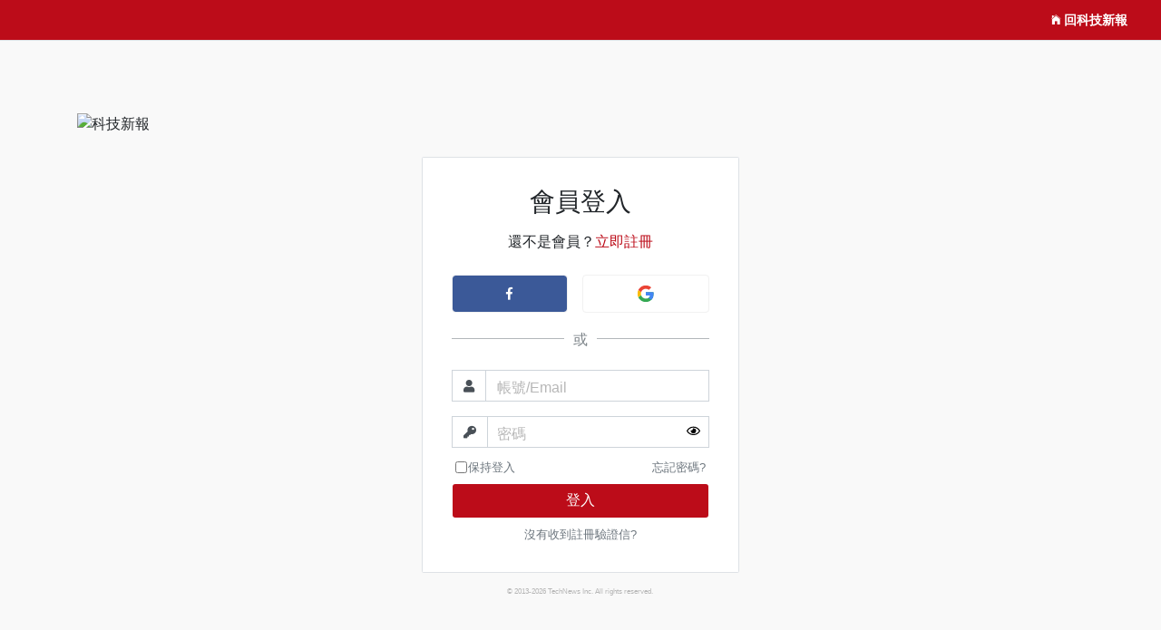

--- FILE ---
content_type: text/html; charset=UTF-8
request_url: https://member.letou.cc/login?redirect=https://cdnfinance.letou.cc/2022/05/26/%E4%B8%80%E8%88%AC%E6%9C%83%E5%93%A1%E6%96%87%E7%AB%A0/
body_size: 3229
content:
<!DOCTYPE html>
<html lang="tw">

<head>
	<!-- Google Tag Manager TN-666 -->
	<script>(function(w,d,s,l,i){w[l]=w[l]||[];w[l].push({'gtm.start':
	new Date().getTime(),event:'gtm.js'});var f=d.getElementsByTagName(s)[0],
	j=d.createElement(s),dl=l!='dataLayer'?'&l='+l:'';j.async=true;j.src=
	'https://www.googletagmanager.com/gtm.js?id='+i+dl;f.parentNode.insertBefore(j,f);
	})(window,document,'script','dataLayer','GTM-5NV5XT58');</script>
	<!-- End Google Tag Manager -->
    <meta charset="utf-8">
    <meta http-equiv="X-UA-Compatible" content="IE=edge">
    <meta name="viewport" content="width=device-width, initial-scale=1, shrink-to-fit=no">
    <!-- CSRF Token -->
    <meta name="csrf-token" content="1YPP3SKi8KaQdfopewB9QuGf0MwGk0hkLjWlVi6L">

            <title>TechNews 科技新報</title>
    
        <link rel="canonical" href="https://member.letou.cc/login" />

    <!-- vendor css -->
    <link href="/css/font-awesome.min.css" rel="stylesheet">
    <link href="/css/ionicons.css" rel="stylesheet">
    <link href="/css/perfect-scrollbar.min.css" rel="stylesheet">
    <!-- bootstrap CSS -->
    <link rel="stylesheet" href="/css/bootstrap.min.css">
    <!-- base CSS -->
    <link rel="stylesheet" href="/css/base.css">
    <!-- Slim CSS -->
    <link rel="stylesheet" href="/css/slim.css">

    <script src="/js/jquery.js"></script>
    <script src="/js/bootstrap.min.js"></script>
    <script src="/js/layout.js?ver=202601200258"></script>

    <!-- TN CSS -->
    <link rel="stylesheet" href="/css/style_v20221215.css?ver=202601200258">

    <!-- Facebook -->
    <script>
        window.fbAsyncInit = function() {
            FB.init({
                appId      : '1474756812722337'  ,
                cookie     : true,
                xfbml      : true,
                version    : 'v3.3'
            });
            FB.AppEvents.logPageView();
        };

        (function(d, s, id){
            var js, fjs = d.getElementsByTagName(s)[0];
            if (d.getElementById(id)) {return;}
            js = d.createElement(s); js.id = id;
            js.src = "https://connect.facebook.net/en_US/sdk.js";
            fjs.parentNode.insertBefore(js, fjs);
        }(document, 'script', 'facebook-jssdk'));
    </script>

    
</head>

<body>
	<!-- Google Tag Manager (noscript) TN-666 -->
	<noscript><iframe src="https://www.googletagmanager.com/ns.html?id=GTM-5NV5XT58"
	height="0" width="0" style="display:none;visibility:hidden"></iframe></noscript>
	<!-- End Google Tag Manager (noscript) -->
    <div id="app">
        <div class="slim-header with-sidebar">
    <div class="container-fluid">
        <div class="slim-header-left"></div><!-- slim-header-left -->

        <div class="slim-header-right">
            <ul class="nav justify-content-end">
    <li class="nav-item">
        <a class="nav-link" href="https://letou.cc/" target="_blank"><i class="icon ion-ios-home"></i> 回科技新報</a>
    </li>




        </ul><!-- nav -->        </div><!-- header-right -->
    </div><!-- container-fluid -->
</div><!-- slim-header -->

<!--切換身份modal-->
<div class="tnAlert modal fade tn-modal" id="tnUserSwitchModel" tabindex="-1" role="dialog" aria-labelledby="exampleModalLabel" aria-modal="true" data-backdrop="static">
    <div class="modal-dialog" role="document">
        <div class="modal-content">
            <div class="modal-body">
                            <!-- 當前登入個人帳戶的會員  情況二：沒有購買企業帳戶 -->
                    <div class="modal-title">
                        <h4>確定切換到企業帳戶嗎?</h4>
                    </div>
                    <div class="modal-detail">
                        <p>您的企業帳戶尚未啟用，若您對企業方案相關內容有興趣，歡迎來信或來電洽詢。</p>
                        <br>
                        <ul class="note">
                            <li><a href="mailto:event@technews.tw"> event@technews.tw</a></li>
                            <li>02-89786696 #610、613</li>
                        </ul>
                    </div>
                    <div class="modal-btn">
                        <a class="primary" href="/premium" target="_blank">查看訂閱方案</a>
                    </div>

                        </div>
            <button type="button" class="modalInner close" data-dismiss="modal" aria-label="Close">
                <span aria-hidden="true">×</span>
            </button>
        </div>
    </div>
</div>
        
	<!-- Button trigger modal -->
<!--<button type="button" class="btn btn-primary" data-toggle="modal" data-target="#exampleModal">
    alert 視窗樣式
</button>-->


	<section class="container">
		<div class="row justify-content-center">
			<div class="col-12 m-4 logoImgOutder">
				<img src="https://letou.cc/wp-content/themes/twentytwelve/images/logo.gif" alt="科技新報" title="科技新報" class="mx-auto d-block">
			</div>
			<div class="col-11 col-sm-10 col-md-7 col-lg-4">
				<div class="tnForm">
                    <form class="form-horizontal" method="POST" action="https://member.letou.cc/login">

                        <input type="hidden" name="_token" value="1YPP3SKi8KaQdfopewB9QuGf0MwGk0hkLjWlVi6L">
                        
                        <h2 class="text-center">會員登入</h2>
                        <div class="hint-text">還不是會員？<a href="/register" class="">立即註冊</a></div>
                        <div class="text-center social-btn d-flex">
							<a href="https://member.letou.cc/login/facebook" class="btn facebook flex-fill"><i class="fab fa-facebook-f"></i></a>

							

							<a href="https://member.letou.cc/login/google" class="btn google flex-fill"><img src="/images/icon-google.svg" class="" alt=""></a>
						</div>
						<div class="or-seperator text-center"><i>或</i></div>
						<div>

							<div class="input-group mb-3">
								<div class="input-group-prepend">
									<span class="input-group-text inputIcon" id=""><i class="fas fa-user"></i></span>
								</div>
								<input type="text" class="form-control form-control" id="username" placeholder="" aria-label="帳號" aria-describedby="" name="username" value="" required>
								<label class="form-control-placeholder" for="username">帳號/Email</label>
                                

							</div>


						<div class="input-group mb-3 ">
								<div class="input-group-prepend inputGroup_inner">
									<span class="input-group-text inputIcon" id=""><i class="fas fa-key"></i></span>
								</div>
							<input type="password" id="password" class="form-control" name="password" required>

                            

							<label class="form-control-placeholder" for="password">密碼</label>
                            <span class="password-eye"><img src="../../images/icon_password_eye.svg" alt=""></span>
						</div>

							<div class="d-flex justify-content-between mt-n2 pl-1 pr-1">
								<label>
									<span class="small form-text text-muted">
										<input type="checkbox" name="remember"  class="position-relative remember" />保持登入
									</span>
								</label>
								<a href="https://member.letou.cc/password/reset" class="pull-right graylink"><small class="form-text text-muted">忘記密碼?</small></a>
							</div>
							<div class="form-group">
								<button type="submit" class="btn btn-block submit">登入</button>
							</div>
							<div class=" mt-n2 text-center">
								<a href="https://member.letou.cc/user/reVerifyEmail" class="pull-right graylink"><small class="form-text text-muted">沒有收到註冊驗證信?</small></a>
							</div>
						</div>
					</form>
				</div>
				<div class="text-inverted text-center">© 2013-2026 TechNews Inc. All rights reserved.  </div>
			</div>
		</div>
	</section>

    <script>
        // [TN-194]網站前台 輸入密碼顯示需求-Yaru-20221004
        let passwordEyeBtn = document.querySelectorAll(".password-eye");
        for(i = 0 ; i < passwordEyeBtn.length ; i++){
        passwordEyeBtn[i].addEventListener('click',function(){
            let input = this.previousElementSibling.previousElementSibling;
            if(input.type == "password"){
            this.className = 'password-eye eye-close';
            input.type = "text";
            }else if(input.type == "text"){
            this.className = 'password-eye';
            input.type = "password";
            }
        })
        }
    </script>
	<script>
    jQuery(document).ready(function() {
        // 強制TN前台重新取狀態
                $.removeCookie('logss', { domain: 'letou.cc' });
                $.removeCookie('per', { domain: 'letou.cc' });
                $.removeCookie('tn_guest', { domain: 'letou.cc' });
            });
</script>






                            


                        

                        
    </div>

    <!-- Scripts -->
    <script src="/js/popper.js"></script>
    <script src="/js/bootstrap.min.js"></script>
    <script src="/js/jquery.cookie.js"></script>
    <script src="/js/perfect-scrollbar.jquery.min.js"></script>
    <script src="/js/slim.js"></script>

</body>

</html>

--- FILE ---
content_type: text/css
request_url: https://member.letou.cc/css/style_v20221215.css?ver=202601200258
body_size: 14564
content:
/* ---------------------------------------------------
 * header style */
/* --------------------------------------------------- */
.color-red{
	color: #BC0C19;
}
.graylink{
	color: #6c757d;
}
.graylink:hover{
	color: #6c757d;
	text-decoration: underline;
}
.tnHeader {
  margin-bottom: 1rem; }
  .tnHeader a {
    color: #7d8489; }

.nav-link {
  padding: 0.5rem 0.4rem; }

.nav-item {
  font-size: 0.9rem; }
  .nav-item:last-child {
    padding-right: 1rem; }

.slim-header.with-sidebar {
  height: 45px;
  background-color: #BC0C19; }
  .slim-header.with-sidebar .slim-sidebar-menu {
    border: 0px; }
    .slim-header.with-sidebar .slim-sidebar-menu span {
      background-color: #fff; }
      .slim-header.with-sidebar .slim-sidebar-menu span:after, .slim-header.with-sidebar .slim-sidebar-menu span:before {
        background-color: #fff; }
  .slim-header.with-sidebar .nav-link {
    color: #fff; }
    .slim-header.with-sidebar .nav-link:hover {
      text-decoration: underline; }
    @media (max-width: 576px) {
      .slim-header.with-sidebar .nav-link i {
        display: none; } }

.slim-header.with-sidebar .slim-sidebar-menu:hover, .slim-header.with-sidebar .slim-sidebar-menu:focus {
  background-color: transparent;
  border-color: #BC0C19;
  border-width: 0px;
  border-style: solid; }

.slim-header.with-sidebar .slim-sidebar-menu:hover span, .slim-header.with-sidebar .slim-sidebar-menu:hover span::before, .slim-header.with-sidebar .slim-sidebar-menu:hover span::after, .slim-header.with-sidebar .slim-sidebar-menu:focus span, .slim-header.with-sidebar .slim-sidebar-menu:focus span::before, .slim-header.with-sidebar .slim-sidebar-menu:focus span::after {
  background-color: #fff; }

@media (max-width: 1199px) {
  .show-sidebar .slim-header.with-sidebar .slim-sidebar-menu span {
    background-color: transparent; } }

/* ---------------------------------------------------
 * login/singIn/forgotPassword form STYLE */
/* ----------------------------------------------------- */
.logoImgOutder{
	margin-top: 80px !important;
}
.tnForm form {
  margin-bottom: 15px;
  background: #fff;
  padding: 2rem;
  border: 1px solid #dee2e6;
  border-radius: 0.1rem; }

.tnForm h2 {
  margin: 0 0 1rem; }

.tnForm .hint-text {
  color: #212529;
  padding-bottom: 1rem;
  text-align: center; }

.or-seperator {
  margin: 20px 0 10px;
  border-top: 1px solid #b2b7ba; }

.or-seperator.averageH {
  margin: 30px 0 10px;
 }

.or-seperator i {
  padding: 0 10px;
  background: #fff;
  position: relative;
  top: -11px;
  z-index: 1;
  font-style: normal;
  color: #7d8489; }

.defultHr {
  margin: 10px 0 30px; }

/* ---------------------------------------------------
 * form placeholder effect */
/* --------------------------------------------------- */
label.form-control-placeholder {
  position: absolute;
  left: 50px;
  z-index: 5;
  top: 8px;
  transition: all 0.2s;
  color: #b7b7b7; }

.form-control:focus + .form-control-placeholder,
.form-control:valid + .form-control-placeholder {
  font-size: 80%;
  transform: translate3d(0, -90%, 0);
  opacity: 1;
  background-color: #fff;
  padding: 0px 5px;
  color: #7d8489; }

/* ---------------------------------------------------
 * form social & submit button style */
/* --------------------------------------------------- */
.btn {
  margin: 8px;
  border-radius: 4px;
  min-height: 38px;
  cursor: pointer; }
  .btn i {
    color: #fff; }
  .btn.facebook {
    box-shadow: inset 0 0 0 100px #3b5998;
    margin-left: 0px;
    border: 1px solid #f1f1f1; }
    .btn.facebook:hover {
      box-shadow: inset 0 0 0 100px #365787; }
  .btn.google {
    box-shadow: inset 0 0 0 100px #fff;
    margin-right: 0px;
    border: 1px solid #f1f1f1; }
    .btn.google:hover {
      box-shadow: inset 0 0 0 100px #fefefe; }
    .btn.google img {
      width: 20px; }
	a.btn.submit{
		color: #fff
	}
	a.btn.submit:hover{
		color: #fff
	}
  .btn.submit {
    box-shadow: inset 0 0 0 100px #BC0C19;
    color: #fff;
    margin: auto;
    font-size: 1rem;
    padding: 0.4rem 0.75rem; }
    .btn.submit:hover {
      box-shadow: inset 0 0 0 100px #ae0b17; }

/* ---------------------------------------------------
 * form inner style */
/* --------------------------------------------------- */
.inputIcon {
  background-color: #fff; }

.remember {
  top: 1.5px;
  margin-right: 1px; }

.form-control:focus {
  border-color: #279eff !important;
  box-shadow: inset 0 0px 0px rgba(0, 0, 0, 0.075) !important; }

.iconColor {
  color: #279eff; }

.formNote {
  width: 100%;
  text-align: right;
  color: #7d8489;
  font-size: 0.7rem; }

.text-red {
  color: #ed1b1b; }

/* ---------------------------------------------------
 * form footer style */
/* --------------------------------------------------- */
.text-inverted {
  font-size: 0.5rem;
  color: #b7b7b7; }

.policyText {
  margin-bottom: 5px; }

/* ---------------------------------------------------
 * sidebar STYLE */
/* --------------------------------------------------- */
.logged-user:hover img, .logged-user:focus img {
  box-shadow: none; }

.sidebar-nav-sub .nav-sub-link {
  font-size: 0.9rem;
  margin-left: 3px;
  color: #7d8489; }

.userBaseInfo .userName {
  color: #2b2b2b;
  font-weight: 700;
  font-size: 1.2rem; }
.userBaseInfo .userLogged {
  margin-left: auto;
  margin-top: 10px; }
  .userBaseInfo .userLogged img {
    border-color: #BC0C19;
    border-width: 1px;
    border-style: solid; }

.sidebar-nav-link i, .sidebar-nav-sub .nav-sub-link:hover, .sidebar-nav-sub .nav-sub-link:focus {
  color: #BC0C19; }

.sidebar-nav-link.active {
  background-color: #BC0C19;
  background-image: none; }

/* ---------------------------------------------------
 * CONTENT STYLE */
/* --------------------------------------------------- */
#content {
  min-height: 90vh; }

.slim-pageheader {
  padding-bottom: 0px; }
  @media (max-width: 1920px) {
    .slim-pageheader {
      justify-content: start;flex-direction: row; } }
  @media (max-width: 576px) {
    .slim-pageheader {
      display: none; } }

.headerLogo {
  padding-bottom: 20px; }
  @media (max-width: 576px) {
    .headerLogo img {
      width: 80%; } }

.memberHeader {
  padding: 20px; }
  .memberHeader .nav-item {
    padding: 0 0.5rem;
    font-weight: 800; }
  .memberHeader .container-fulid .row {
    margin: 0px; }

.memberCard {
  margin-bottom: 1rem; }

.cardOutder {
  margin-bottom: 15px;
  background-color: #fff;
  padding: 1.5rem;
  border: 1px solid #dee2e6;
  border-radius: 0.1rem; }

.adSection {
  position: relative;
  width: auto;
  padding-right: 15px;
  padding-left: 15px; }
  @media (max-width: 991px) {
    .adSection {
      width: 100%; } }
  @media (max-width: 576px) {
    .adSection {
      padding: 0; } }
  .adSection .cardOutder {
    padding: 5px; }
    @media (min-width: 1200px) {
      .adSection .cardOutder {
        padding: 1.5rem; } }
    @media (max-width: 576px) {
      .adSection .cardOutder {
        padding: 0;
        background-color: transparent;
        border: 0px; } }
  @media (max-width: 1199px) {
    .adSection img {
      margin: 10px; } }
  @media (max-width: 991px) {
    .adSection img {
      margin: 10px auto; } }

.memberCard {
  color: #212529; }

.title {
  position: relative;
  margin-left: 12px;
  margin-bottom: 5px;
  font-size: 1.3rem; }
  .title::before {
    content: "";
    width: 5px;
    height: 100%;
    background-color: #BC0C19;
    position: absolute;
    top: 50%;
    transform: translateY(-50%);
    margin-left: -12px; }

/* -----------------------
 * content>userList */
/* ----------------------- */
@media (min-width: 1200px) {
  .avatar {
    width: 80%; } }
@media (max-width: 1199px) {
  .avatar {
    width: 60%; } }
@media (max-width: 991px) {
  .avatar {
    width: 50%; } }

@media (max-width: 1199px) {
  .userList {
    text-align: center;
    margin-top: 30px; } }
.userList h5 .note {
  color: #BC0C19;
  border: 1px solid #BC0C19;
  border-radius: 5px;
  padding: 0.02rem 0.2rem;
  font-size: 0.8rem;
  margin-left: 5px;
  line-height: 1.5;
  display: inline-block; }
.userList h5 .resendactive {
  cursor: pointer;
  transition: all 0.2s; }
  .userList h5 .resendactive:hover {
    background-color: #BC0C19;
    color: #f4f4f4; }
.userList .userMail {
  font-weight: 600; }

.userInfo {
  border-bottom: 1px solid #dee2e6;
  border-bottom-style: dashed;
  line-height: 2;
  margin-top: 1rem; }
  .userInfo .dt {
    min-width: 120px;
    text-align: right;
    margin-right: 10px; }
  .userInfo .dd {
    font-size: 0.94rem;
    color: #7d8489; }
.upgrade{
  color:#fff;
  background: #BC0C19;
  border: 1px solid #BC0C19;
  border-radius: 5px;
  padding: 0.02rem 0.2rem;
  font-size: 0.8rem;
  margin-left: 5px;
  line-height: 1.5;
  display: inline-block;
vertical-align: text-bottom;}
.upgrade:hover{
	color:#fff;
	background: #98000B;
}
/* -----------------------
 * content>socialList */
/* ----------------------- */
.socialList {
  background-size: 40%;
  background-position: bottom right;
  background-repeat: no-repeat;
  /*background-image: url("../images/bg_social.png") */ }
  .socialList .item {
    line-height: 4rem;
    border-bottom: 1px solid #dee2e6;
    border-bottom-style: dashed; }
    @media (max-width: 576px) {
      .socialList .item {
        justify-content: flex-start !important; } }
    .socialList .item a {
      text-decoration: underline; }
    @media (max-width: 576px) {
      .socialList .item .text {
        display: none; } }

.iconOuter {
  display: inline;
  padding: 7px;
  border: 1px solid #f0f0f0;
  border-radius: 5px;
  position: relative;
  width: 50px;
  margin-right: 10px; }
  .iconOuter.fb {
    display: inline-block;
    padding: 20px; }
  .iconOuter i {
    font-size: 1.5rem;
    color: #3b5998;
    position: absolute;
    left: 50%;
    top: 50%;
    transform: translateX(-50%) translateY(-50%); }
  .iconOuter img {
    width: 90%; }

/* -----------------------
 * content>memberList */
/* ----------------------- */
.memberList .img {
  margin-right: 10px;
  clear: none;
  width: calc(99.9% * 1/3 - (10px - 10px * 1/3));
  height: 100%; }
  .memberList .img div {
    min-height: 70px;
    width: 100%;
    height: 0;
    padding-bottom: 56.25%;
    background-size: cover;
    background-position: center center;
    background-repeat: no-repeat;
    border: 1px solid #f0f0f0; }

/* -----------------------
 * content>resetPasswordSec */
/* ----------------------- */
.resetPasswordSec {
  max-width: 450px; }

.formOuter {
  padding: 15px; }


/* -----------------------
 * content>edmSec */
/* ----------------------- */
.edmSec {
  margin: auto;
  max-width: 450px; }

.switchSec {
  margin-top: 1rem; }
  .switchSec .switch {
    padding-left: 1rem; }

.switchOuter {
  margin-bottom: 0.5rem; }
  .switchOuter label {
    font-size: 1rem; }

legend {
  font-size: 1rem; }

/* ---------------------------------------------------
 * footer style */
/* --------------------------------------------------- */
.tnFooter {
  padding: 40px 0px 0px;
  font-size: 90%;
  color: #f4f4f4;
  font-size: 0.9rem; }

.footerTitle {
  margin-bottom: 5px;
  font-size: 1rem; }
  @media (max-width: 1199px) {
    .footerTitle {
      margin-top: 20px; } }

.footerTitleExcludeFirst .footerTitle {
  margin-top: 20px; }

@media (max-width: 991px) {
  .footerNav {
    margin-top: 10px; } }
.footerNav .item {
  padding: 0rem 1rem;
  margin-left: -10px; }
  .footerNav .item a {
    color: #f4f4f4; }
    .footerNav .item a:hover {
      color: #BC0C19; }

.footerLogo {
  width: 55%;
  display: inline-block;
  margin-bottom: 10px; }
  @media (max-width: 1199px) {
    .footerLogo {
      width: 40%; } }
  @media (max-width: 991px) {
    .footerLogo {
      width: 35%;
      margin: auto;
      display: block; } }

@media (max-width: 991px) {
  .footerLeftOuter {
    justify-content: center; } }

.footerLeft {
  text-align: left; }
  @media (max-width: 576px) {
    .footerLeft {
      display: none; } }
  @media (max-width: 991px) {
    .footerLeft .footerNav {
      justify-content: center;
      margin-top: 10px; } }

@media (max-width: 991px) {
  .footerCenterSec {
    display: flex;
    justify-content: center; } }

@media (max-width: 991px) {
  .RSS {
    display: none; } }
.QRcodeImg{
	margin-left: 10px;
	width: 60px;
	margin-top: 3px;
	display: inline;
}

@media (max-width: 991px) {
  .appDownload {
    margin-left: 10px; } .QRcodeImg {
  display: none; }
}
.appDownload .text-phone {
  display: none; }
  @media (max-width: 767px) {
    .appDownload .text-phone {
      display: inline; } }
@media (max-width: 767px) {
  .appDownload .text {
    display: none; } }
.qrcodeGroup{
	margin: 5px;
}
.appDownloadImg {
  height: 48px;
  display: inline-block;
  margin: 5px; }
.qrcode {
  text-align: left; }

.footer-fb:hover .fb-text {
  transition: all 0.2s;
  background-color: #4285F4; }

.footer-fb-inner {
  padding-bottom: 30px; }
  @media (max-width: 576px) {
    .footer-fb-inner {
      padding-bottom: 0px; } }

.footerAni {
  position: absolute; }

.ani-bule {
  left: -110px;
  bottom: 0px;
  width: 80%;
  height: auto; }
  @media (min-width: 1200px) {
    .ani-bule {
      width: 450px;
      height: 120px; } }

.ani-fb {
  bottom: 40px;
  width: 80%;
  right: 20px; }
  @media (max-width: 991px) {
    .ani-fb {
      display: none; } }

.fb-text {
  right: 80px;
  font-size: 1rem;
  color: #f4f4f4;
  position: absolute;
  background-color: #BC0C19;
  padding: 4px 8px;
  border-radius: 3px;
  display: none; }
  @media (max-width: 991px) {
    .fb-text {
      display: block;
      position: initial;
      margin: 5px;
      margin-top: 15px;
      text-align: center; } }
  .fb-text i {
    font-weight: 100; }

.footer-copyrights {
  text-align: center;
  font-size: small;
  margin-top: 30px;
  padding-top: 10px;
  padding-bottom: 10px; }

/* ---------------------------------------------------
 * modal style */
/* --------------------------------------------------- */
.tnAlert.modal{
	min-width: 300px;
}
.modal-text {
  display: block;
  margin-left: auto;
  margin-right: auto;
  font-weight: 800;
	margin-bottom: 0px;
}
.modal-text .error{
	
}
.modalInner.close {
  margin-left: 0px; }

.modal-dialog {
  margin: 0.5rem auto; }

.modal-content {
  border: 0px;
  border-radius: 0.1rem;
  color: #646a6f; }

.modal-header {
  padding: 0.5rem 0.5rem;
  border-bottom: 0px; }

.feedbacktitle {
  font-size: 1.2rem;
  margin-left: 10px;
  margin-top: 10px; }

.feedbackBody {
  padding: 1rem;
  margin-left: 20px; }

a {
  color: #BC0C19; }
  a:hover {
    color: #BC0C19; }

.text-muted a {
  color: #7d8489; }

.tnFooter {
  background-color: #212020; }

.footer-copyrights {
  background-color: #161616; }

.tnAlert .modal-header {
    border-radius: 0px;
}

.tnAlert h6.modal-text {
    font-size: 0.95rem;
}

.tnAlert .close {
   
}


/* ---------------------------------------------------
 * page icon style */
/* --------------------------------------------------- */
.pageIcon{
	width: 65px;
	margin-bottom: 20px; 
}



/* ---------------------------------------------------
 * page - postTypePreference */
/* --------------------------------------------------- */
.newsLetterPageGroup{
	margin-top: 20px;
}
.newsLetterClassItem{
	margin-bottom: 10px;
}
@media (max-width: 991px) {
    .newsletterItem {
      margin-bottom: 30px; } 
}

/* ---------------------------------------------------
 * page - newsLetterCancell */
/* --------------------------------------------------- */
.newsLetterCancellImg{
	max-width: 500px;
	width: 90%;
}
/* ---------------------------------------------------
 * EDM style 20190923*/
/* --------------------------------------------------- */

.edmTypeOneBtn{
	position: relative;
	cursor: pointer;
}

.edmTypeOneBtn span{
	position: absolute;
	color: #fff;
}
.edmTypeOneBtn .enmTypeStatus{
	position: absolute;
	top: 0px;
	right: 10px;
	padding: 5px 10px;
}
.edmTypeOneBtn .enmTypeStatus.subscribe{
	background-color: #1b84e7;
}
.edmTypeOneBtn .enmTypeStatus.unsubscribe{
	background-color: #ed1b1b;
}

.edmTypeOneBtn .enmTypeHoverText{
	top: 50%;
	left: 50%;
	transform: translateY(-50%) translateX(-50%);
	font-weight: 800;
	text-shadow: 0px 1px 2px rgba(0,0,0,0.5);
	opacity: 0.7;
	font-size: 18px;
}
.edmTypeOneBtn:hover .enmTypeHoverText{
	opacity: 1;
}
.edmTypeOneBtn .enmTypeHoverText i{
	transform: rotate(0turn);
	transition: all 0.2s ease;
}
.edmTypeOneBtn:hover .enmTypeHoverText i{
	transform: rotate(-0.1turn);
}
.newsLetterClassGroup {
	margin-top: 0px;
}
.newsLetterClassItemOutder .newsLetterClassItem{
	padding-top: 15px;
	padding-bottom: 15px;
	color: #fff;
	position: relative;
	border-radius: 2px;
	text-align: center;
	background-repeat: no-repeat;
	background-position: center;
	background-size: 100%;
	margin-bottom: 20px;
	cursor: pointer;
}
.newsLetterClassItemOutder .newsLetterClassItem .newsLetterClassStatus{
	position: absolute;
	top: 5px;
	right: 5px;
	opacity: 0;
	transition: all 0.2s ease;
	border-radius: 50%;
}
.newsLetterClassItemOutder .newsLetterClassItem:hover .newsLetterClassStatus{
	opacity: 1;
}
.newsLetterClassItemOutder .newsLetterClassItem .subscribe{
	color: #1b84e7;
	background-color: #fff;
	opacity: 1;
}
.newsLetterClassItemOutder .newsLetterClassItem .unsubscribe{
	opacity: 0;
}
.newsLetterClass1{
	background-image: linear-gradient(rgba(0, 0, 0, 0.4), rgba(0, 0, 0, 0.4)), url("/images/classType/newsLetterClass1_Img.jpg");
}
.newsLetterClass2{
	background-image: linear-gradient(rgba(0, 0, 0, 0.4), rgba(0, 0, 0, 0.4)), url("/images/classType/newsLetterClass2_Img.jpg");
}
.newsLetterClass3{
	background-image: linear-gradient(rgba(0, 0, 0, 0.4), rgba(0, 0, 0, 0.4)), url("/images/classType/newsLetterClass3_Img.jpg");
}
.newsLetterClass4{
	background-image: linear-gradient(rgba(0, 0, 0, 0.4), rgba(0, 0, 0, 0.4)), url("/images/classType/newsLetterClass4_Img.jpg");
}
.newsLetterClass5{
	background-image: linear-gradient(rgba(0, 0, 0, 0.4), rgba(0, 0, 0, 0.4)), url("/images/classType/newsLetterClass5_Img.jpg");
}


/* ---------------------------------------------------
 * alert style 20191002*/
/* --------------------------------------------------- */
.tnAlert-two .modal-header,.tnAlert-two .modal-footer,.tnAlert-two .modal-body{
	background-color: #f8f9fa;
	padding: 1rem;
	font-size: 0.95rem;
}
.tnAlert-two .modal-header{
	border-bottom: 1px solid #e9ecef;
}
.tnAlert-two .modal-body{
/*	min-height: 100px;*/
}
.tnAlert-two h6.modal-text{
	text-align: left;
	font-size: 0.95rem;
	margin: initial;
}
.tnAlert-two .modal-footer{
	padding: 0.5rem;
}
.btn.tnBtn {
    font-size: 1rem;
    padding: 0.4rem 0.75rem;
	color: #fff;
	border-color: transparent;
}
.tnAlert-two .btn.tnBtn {
    font-size: 0.95rem;
}
.buleBtn{
	background-color: #1b84e7;
}

/* ---------------------------------------------------
 * 我的訂單 orderlist style 20201110*/
/* --------------------------------------------------- */
.orderlist{
	padding-top: 15px;
}
/*狀態選單 tab*/
.orderlist_button a.nav-link{
	color:#333;
	background: #fff;
	font-weight: 800;
	border:1px solid #BEBEBE;
	border-top-width: 3px;
	padding: 10px 20px;
	transition: all .5s;
}
.orderlist_button a.nav-link.active{
	color:#fff;
	background: #D83440;
	border-color:#BC0C19;
}
.orderlist_button  .nav-item{
	padding:0px;
}
/*狀態選單 數字*/
.search_Nam {
    font-size: 12px;
    color: #333;
    border: 1px solid #ddd;
    background: #ddd; 
    padding: 0 5px;
    border-radius: 20px;
    margin-left: 5px;
    font-weight: normal;
    transition: all .3s;
}
.orderlist_button a.nav-link.active .search_Nam {
    color: #BC0C19;
    background: #fff;
    border-color: #fff;
}

/* Dropdown Button */
select {
  -webkit-appearance: none;
  -moz-appearance: none;
  -ms-appearance: none;
  appearance: none;
  outline: 0;
  box-shadow: none;
  border: 0 !important;
  background: #ddd;
  color: #333;
  font-size: 16px;
  padding: .5em;
  padding-right: 2.5em;
  border: 0;
  margin: 0;
  border-radius: 3px;
  text-indent: 0.01px;
  text-overflow: '';
  max-width:100%;
}
/* Remove IE arrow */
select::-ms-expand {
  display: none;
}
.order_sort_select {
  position: relative;
  display: inline-block;
  max-width:100%;
}

/* Arrow */
.order_sort_select::after {
  content: '\25BC';
  position: absolute;
  top: 0;
  right: 0;
  padding: 0 .8em;
  border-radius: .25em;
  font-size: 10px;
  color:#fff;
  background: #727171;
  cursor: pointer;
  pointer-events: none;
  -webkit-transition: .25s all ease;
  -o-transition: .25s all ease;
  transition: .25s all ease;
  line-height: 3.2;
  height: 100%;
}
.order_sort_select:hover::after {
  color: #fff;
  background: #BC0C19;
}
@media(max-width:767px){
	.orderlist_button li.nav-item{
		display: block;
		width: 100%;
		text-align: center;
	}
	.orderlist_info{
		display: block!important;
	}
	select{
		padding-right: 4em;
	}
	.orderlist_info,select,.order_sort_select::after{
		font-size: 10px;
	}
	.order_sort_select::after{
  		line-height: 2.3;
    	padding-top: 1px;
	}
	
}


/*訂單列表 orderlist*/
.orderlist_item{
	color: #333;
	background: #f9f9f9;
	border-width:2px;
	border-top-width: 8px;
	border-style: solid;
	padding:30px 30px 20px 30px;
	margin-bottom: 20px;
	transition: all 0.5s;
	position: relative;	
	font-weight: 600;
}
.orderlist_item.ongoing{
	border-color:#FEE5E7;
	border-top-color:#F14B57;
}


.orderlist_item.ongoing:hover{
	background: #FEE5E7;
}

.orderlist_name{
	color:#D83440;
}


/*orderlist_info*/
.orderlist_info{
	display: -webkit-flex;
	display: -moz-flex;
	display: -ms-flex;
	display: -o-flex;
	display: flex;
	justify-content: space-between;
	align-items: baseline;
	margin: 10px 0px;	
}



/*狀態tag-進行中/已完成*/
.status{
	position: absolute;
	right: 10px;
	top: 0px;
	z-index: 9999;
	background: #F14B57;
	color:#fff;
	padding: 8px 20px;
	font-weight: 800;
}

/*img*/
.orderlist_img{
	text-align: center;
	align-self: center;
}
.orderlist_icon{
	font-size: 70px;
	color:#333;
	text-align: center;
	width: 70px;
}
.orderlist_item:hover .orderlist_icon{
/*	color:#fff;*/
	animation:float 1.5s infinite; 
}

@keyframes float{
	0%{transform: translateY(0%)}
	40%{transform: translateY(-15%)}
	80%{transform: translateY(0%)}
	100%{transform: translateY(0%)}
}

.page-link{
	border:none!important;
}

@media(max-width:767px){
	.orderlist_item{
		padding: 35px 10px 10px 10px;
	}
	.orderlist_name{
		text-align: center;
	}
	.orderlist_img{
		display: none
	}
	.status{
		font-size: 10px;
		padding: 5px 20px;
	}
}




/*expired_orderlist 已過期訂單*/
.orderlist_item.expired{
	color:#919191;
	border-color: #EFEFEF;
	border-top-color:#A2A2A2;
}
.orderlist_item.expired:hover{
	background: #EFEFEF;
}
.orderlist_item.expired .orderlist_name{
	color:#919191;
}
.orderlist_item.expired .status{
	background: #A2A2A2;
}
.orderlist_item.expired .orderlist_icon{
	color:#BEBEBE;
}



/*無訂單*/
.orderlist_item.none{
	color: #333;
	background: #f9f9f9;
	border:none;
}
.orderlist_item.none:hover{
	background: #f9f9f9;
}
.orderlist_item.none img{
	width: 300px;
	max-width: 100%;
}
.orderlist_item.none .none_warning{
	background: #FFECED;
	color:#333;
	padding: 10px;
	border:2px solid #FEE5E7;
	border-radius: 10px;
	margin-top: 20px;
}


/*[TN-110-Design]免費會員註冊頁-新增付費訂閱註冊入口(RWD版)-Yaru-20220518*/
.tnForm.tnForm-register form{
  border-color: #BC0C19!important;
}
.tn-member-title{
  text-align: center;
  margin-top: 35px;
}
.tn-member-title h2{
  margin-bottom: 10px;
}
.tn-register-menu{
  display: flex;
  justify-content: space-between;
  align-items: center;
}
a.tn-register-menu-item{
  font-size: 18px;
  font-weight: 700;
  text-align: center;
  color: #8a8a8a !important;
  padding: 10px;
  background: #F2F2F2;
  border: 1px solid #DEE2E6;
  border-bottom: none;
  display: inline-block;
  width: 50%;
}
a.tn-register-menu-item:hover,
a.tn-register-menu-item.active{
  color: #fff!important;
  background: #BC0C19;
  border-color: #BC0C19;
}
a.tn-register-menu-item.active{
  cursor: default;
}
a.tn-register-menu-item img{
  width: 26px;
  display: inline-block;
  padding-right: 2px;
}
a.tn-register-menu-item span{
  display: inline-block;
  vertical-align: sub;
}
a.tn-register-menu-item:hover img{
  filter: brightness(0) saturate(100%) invert(100%) sepia(0%) saturate(0%) hue-rotate(301deg) brightness(105%) contrast(103%); 
}



/**[TN-113-Design]會員中心-訂單記錄-Yaru-20220531**/
.order_sort_select select{
  background-color: #FFF2F3;
  cursor: pointer;
}
.order_sort_select::after{
  background-color: #BC0C19;
}
.pagination .page-item .page-link{
  background-color: #fff;
  border-radius: 50px;
  width: 35px;
  height: 35px;
  padding: 8px;
}
.pagination .page-item .page-link:hover{
  background-color: #F7D5D9;
}
.pagination .page-item .page-link.active{
  color: #fff;
  background-color: #BC0C19;
  pointer-events: none;
}
.pagination .page-item .page-link.disable{
  pointer-events: none;
  opacity: 0.3;
}
.pagination .page-item[aria-label="First-Page"] .page-link,
.pagination .page-item .page-link[aria-label="Previous"],
.pagination .page-item .page-link[aria-label="Last-Page"],
.pagination .page-item .page-link[aria-label="Next"]{
  font-weight: 700;
  color: #BC0C19;
  border: 1px solid #BC0C19 !important;
  width: 25px;
  height: 25px;
  padding: 0px;
  position: relative;
  top: 52%;
  transform: translateY(-50%);
}
.pagination .page-item[aria-label="First-Page"] .page-link{
  margin-right: 10px;
}
.pagination .page-item .page-link[aria-label="Last-Page"]{
  margin-left: 10px;
}
.pagination .page-item[aria-label="First-Page"] .page-link:hover,
.pagination .page-item .page-link[aria-label="Previous"]:hover,
.pagination .page-item .page-link[aria-label="Last-Page"]:hover,
.pagination .page-item .page-link[aria-label="Next"]:hover{
  color: #fff;
  background-color: #BC0C19;
}
@media(max-width:991px){
  .pagination .page-item .page-link{
    width: 30px;
    height: 30px;
    padding: 6px;
  }
}
@media(max-width:767px){
  .pagination .page-item .page-link{
    display: none;    
  }
  .pagination .page-item + .page-item{
    padding: 0;
  }
  .pagination .page-item .page-link[aria-label="Previous"],
  .pagination .page-item .page-link[aria-label="Next"]{
    display: block;
    font-size: 22px;
    width: 40px;
    height: 40px;
    padding: 5px;
  }
}
/* 已到期 */
.order_expired{}

.orderlist_item.expired .orderlist_img img{
  filter: grayscale(100%);
}
/* 已到期 */
.orderlist_item.off{
  color: #BBBEC1;
  border-color: #EFEFEF;
  border-top-color: #CDCDCD;
}
.orderlist_item.off:hover {
  background: #EFEFEF;
}
.orderlist_item.off .status{
  background-color: #CDCDCD;
}
.orderlist_item.off .orderlist_name{
  color: #BBBEC1;
}
.orderlist_item.off  .orderlist_img img{
  filter: grayscale(100%);
  opacity: 0.5;
}


/**[TN-120-Design]會員中心-首頁-帳號資料區塊顯示優化(RWD版)-Yaru-20220531**/
.member-vip.dd{
  color: #BC0C19;
  font-size: 15px;
}
.member-vip.dd img{
  width: 20px;
  display: inline-block;
  margin: 0;
  margin-right: 5px;
  position: relative;
  top: -2px;
}
.note.verified{
  color: #7D8489;
  border: 1px solid #7D8489;
  border-radius: 5px;
  padding: 0.02rem 0.2rem;
  font-size: 0.8rem;
  margin-left: 5px;
  line-height: 1.5;
  display: inline-block;
}
.note.verified-check{
  color: #BC0C19;
  border-color: #BC0C19;
}


/**[TN-125-Design]會員中心-我的訂閱(RWD版)-Yaru-20220601**/
.mysubscription-content{
  display: flex;
  justify-content: space-between;
  align-self: start;
  position: relative;
}
.subscription-item{
  text-align: center;
  padding: 20px 50px ;
  width: 50%;
  position: relative;
  order: 2;
}
.subscription-item.active{
  order: 1;
}
.subscription-item.active::after{
  content: '';
  display: block;
  background-color: #DEE2E6;
  width: 1px;
  height: 100%;
  position: absolute;
  top: 0;
  right: 0;
}
.subscription-item.active .subscription-item-title-tag{
  display: inline-block;
}
.subscription-item-img,
.subscription-item-title,
.subscription-item-btn,
.subscription-item-note{
  margin-bottom: 20px;
}
.subscription-item-title,
.subscription-item-text{
  margin-bottom: 30px;
}

/*.subscription-item-img*/
.subscription-item-img img{
  width: 100px;
  display: block;
  margin: 0 auto;
  image-rendering:-moz-crisp-edges;
  image-rendering:-o-crisp-edges;
  image-rendering:-webkit-optimize-contrast;
  image-rendering: crisp-edges;
  -ms-interpolation-mode: nearest-neighbor;
  -webkit-font-smooting:  antialiased;
}

/*.subscription-item-title*/
.subscription-item-title h4{
  font-size: 21px;
  font-weight: 700;
  color: #212529;
  text-align: center;
  display: inline-block;
  margin-bottom: 0;
}

/*subscription-item-title-tag*/
.subscription-item-title .subscription-item-title-tag{
  font-size: 16px;
  font-weight: 700;
  color: #fff;
  background-color: #BC0C19;
  padding: 1px 5px;
  margin-bottom: 5px;
  margin-right: 5px;
  display: none;
}
.subscription-item-title-tag i{
  margin-right: 2px;
}

/*.subscription-item-text*/
.subscription-item-text .subscription-item-text-ing,
.subscription-item-text .subscription-item-text-select,
.subscription-item-text .subscription-item-text-list{
  margin-bottom: 20px;
}
.subscription-item-text .subscription-item-text-ing{
  font-size: 16px;
  font-weight: 700;
  color: #BC0C19;
  background-color: #fff;
  border: 1px solid #F7D5D9;
  padding: 8px 20px;
}
/*select*/
.subscription-item-text .subscription-item-text-select{
  display: block;
}
.subscription-item-text .subscription-item-text-select select{
  font-size: 14px;
  background-color: #FFF2F3;
  cursor: pointer;
  width: 100%;
}
.subscription-item-text .subscription-item-text-select::after{
  background-color: #BC0C19;
}
.subscription-item-text .subscription-item-text-list{
  border-style: none;
  text-align-last: left;
}
.subscription-item-text .subscription-item-text-list li{
  font-size: 16px;
  font-weight: 700;
  color: #333333;
  margin-bottom: 5px;
}
.subscription-item-text .subscription-item-text-list li i{
  color: #333333;
  margin-right: 5px;
}
.subscription-item-text .subscription-item-text-list li.warn{
  opacity: 0.5;
}
.subscription-item-text .subscription-item-text-list li.nope{
  opacity: 0.35;
}
.subscription-item-text .subscription-item-text-list li.warn i{
  font-size: 14px;
}
.subscription-item-text .subscription-item-text-list li.nope i{
  font-size: 19px;
  margin-left: 1.5px;
  margin-right: 7px;
}
.subscription-item-text .subscription-item-text-list li.active i{
  color: #BC0C19;
}

/*subscription-item-btn*/
.subscription-item-btn{
  text-align: center;
}
.subscription-item-btn a{
  color: #fff !important;
  background-color: #495057;
  padding: 8px 30px;
  border-radius: 4px;
  display: inline-block;
  cursor: pointer;
}
.subscription-item-btn a:hover{
  background-color: #363b3f;
}
.subscription-item-vip .subscription-item-btn a{
  background-color: #BC0C19;
}
.subscription-item-vip .subscription-item-btn a:hover{
  background-color: #ae0b17;
}

/*subscription-item-note*/
.subscription-item-note p{
  font-size: 14px;
  line-height: 1.8;
  text-align: left;
  color: #6C757D;
  background-color: #EFEFEF;
  padding: 5px 20px;
}

@media(max-width:991px){
  .subscription-item{
    padding: 20px;
  }
}
@media(max-width:676px){
  .mysubscription-content{
    flex-wrap: wrap;
  }
  .subscription-item{
    width: 100%;
    padding: 50px 20px;
  }
  .subscription-item.active::after{
    width: 100%;
    height: 1px;
    top: 100%;
  }
}
@media(max-width:575px){
  .subscription-item{
    padding: 30px 5px;
  }
}

/*modal*/
.tn-modal{
  color: #212529;
}
.tn-modal .modal-header{
  display: block;
}
.tn-modal .modal-body{
  padding: 20px 25px;
}
.tn-modal .modal-title{
  margin-bottom: 15px;
}
.tn-modal .modal-title h4{
  color: #212529;
  font-weight: 700;
}
.tn-modal .modal-detail{
  margin-bottom: 20px;
}
.tn-modal .modal-detail p{
  line-height: 1.7;
  color: #212529;
}
.tn-modal .modal-btn{
  display: flex;
  justify-content: center;
  align-items: center;
}
.tn-modal .modal-btn a,
.tn-modal .modal-btn button{
  font-size: 16px;
  line-height: 1.5;
  color: #fff;
  background-color: #BC0C19;
  border: 1px solid #BC0C19;
  border-radius: 4px;
  padding: 8px 10px;
  display: inline-block;
  margin-right: 10px;
  cursor: pointer;
}
.tn-modal .modal-btn a:hover,
.tn-modal .modal-btn button:hover{
  color: #fff;
  background-color: #ae0b17;
}
.tn-modal .modal-btn a.sub,
.tn-modal .modal-btn button.sub{
  color: #BC0C19;
  background-color: #fff;
}
.tn-modal .modal-btn a.sub:hover,
.tn-modal .modal-btn button.sub:hover{
  color: #BC0C19;
  background-color: #FEE5E7;
}
.tn-modal .modal-btn a:last-child,
.tn-modal .modal-btn button:last-child{
  margin-right: 0;
}
.tn-modal .modal-btn a.secondary,
.tn-modal .modal-btn button.secondary{
  color: #BC0C19;
  background-color: #fff;
}
.tn-modal .modal-btn a.secondary:hover,
.tn-modal .modal-btn button.secondary:hover{
  color: #ae0b17;
  border-color: #ae0b17;
}
.tn-modal .modalInner.close{
  position: absolute;
  top: 5px;
  right: 10px;
} 
@media(max-width: 575px){
  .modal-dialog {
    max-width: 90%;
  }
  .tn-modal .modal-btn{
    text-align: center;
    display: block;
  }
  .tn-modal .modal-btn a,
  .tn-modal .modal-btn button{
    display: block;
    margin-right: 0;
    margin-bottom: 20px;
    width: 100%;
  }
  .tn-modal .modal-btn a:last-child,
  .tn-modal .modal-btn button:last-child{
    margin-bottom: 0;
  }
}


/**[TN-184]TN APP 下架處理 - 隱藏網站 [前台] 有出現 APP 的相關內容與區塊-Yaru-20220913**/
.appDownload{
  display: none;
}
@media (max-width: 991px){
  .RSS.footerTitleExcludeFirst {
    display: block;
  }
}


/**[TN-188-Design]會員中心-我的優惠卷(RWD版)-Yaru-20220930**/
.warning{
  margin-bottom: 15px;
}
.warning i{
  color: #D83440;
}

.couponlist_item{
  color: #333;
  background-color: #FFFCFC;
  border: 2px solid #DEE2E6;
  margin-top: 25px;
  padding: 30px 30px 20px 30px;
  box-sizing: border-box;
  position: relative;
  transition: all .5s;
  position: relative;
  top: 0;
  transition: all .2s;
}
.couponlist_item::before{
  content: '';
  display: block;
  background-color: #F14B57;
  width: 8px;
  height: calc(100% + 4px);
  position: absolute;
  left: -1px;
  top: -2px;
}
.couponlist_item:hover{
  top: -5px;
}

.couponlist_content{
  display: flex;
  justify-content: center;
  align-items: center;
  flex-wrap: nowrap;
}

.coupon_img {
  text-align: center;
  padding: 0 30px;
  margin: 0 auto;
  position: relative;
  width: 280px;
}
.coupon_img::after{
  content: '';
  display: block;
  border-right: 1px dashed #dee2e6;
  position: absolute;
  top: 0;
  bottom: 0;
  right: 0;
}
.coupon_img .coupon_icon{
  max-width: 100px;
  margin-bottom: 10px;
}
.coupon_img h2{
  color: #D83440;
  font-size: 40px;
  font-weight: 700;
  font-family: "微軟正黑體";
}
.coupon_img h2 span{
  font-size: 20px;
}
.coupon_text{
  padding: 0 20px;
  width: 90%;
}
.coupon_name{
  color: #D83440;
  font-weight: 700;
  text-align: left;
}

.reference-link{
  font-size: 14px;
  text-align: center;
  margin-top: 15px;
  position: relative;
  display: inline-block;
}

.reference-link .reference-link-contain {
  display: flex;
  flex-wrap: nowrap;
  position: relative;
  width: 100%;
}
.reference-link .reference-link-contain .copy{
  color: #D83440;
  font-weight: 700;
  background-color: #fff;
  border: 1px solid #D83440;
  border-radius: 8px 0 0 8px;
  padding: 10px 15px;
  display: inline-block;
  word-break: break-all;
  width: calc(100% - 120px);
}
.reference-link:hover .reference-link-contain .copy{
  color: #BC0C19;
  border-color: #BC0C19;
}
.reference-link .reference-link-contain .copy-btn{
  width: 120px;
  transition: all .2s;
}
.reference-link .reference-link-contain .copy-btn,
.reference-link .reference-link-contain .copy-btn:active,
.reference-link .reference-link-contain .copy-btn:focus,
.reference-link .reference-link-contain .copy-btn:link{
  color: #fff;
  background-color: #D83440;
  border: 1px solid #D83440;
  border-radius: 0 8px 8px 0;
  padding: 10px;
  outline: none;
}
.reference-link:hover .reference-link-contain .copy-btn{
  background-color: #BC0C19;
  border-color: #BC0C19;
}
.reference-link .reference-link-contain .copy-btn img{
  width: 13px;
  display: inline;
  position: relative;
  top: -1px;
}
.reference-link .confirmation{
  text-align: center;
  color: #fff;
  background-color: #D83440;
  border: 1px solid #D83440;
  border-radius: 8px;
  padding: 10px 15px;
  position: absolute;
  top: 0;
  bottom: 0;
  left: 0;
  right: 0;
  display: flex;
  justify-content: center;
  align-items: center;
}

#coupon_none-month,#coupon_none-year{
  margin-top: 25px;
}
.couponlist_item.used,
.couponlist_item.expired{
  pointer-events: none;
}
/* used */
.couponlist_item.used::before{
  background-color: #A2A2A2;
}
.couponlist_item.used .coupon_img .coupon_icon{
  filter: grayscale();
}
.couponlist_item.used .coupon_img h2,
.couponlist_item.used .coupon_name,
.couponlist_item.used p,
.couponlist_item.used .reference-link .reference-link-contain .copy{
  color: #A2A2A2;
}
.couponlist_item.used .reference-link .reference-link-contain .copy,
.couponlist_item.used .reference-link .reference-link-contain .copy-btn{
  border-color: #A2A2A2;
}
.couponlist_item.used .reference-link .reference-link-contain .copy-btn{
  background-color: #A2A2A2;
}
/* expired */
.couponlist_item.expired::before{
  background-color: #B9B9B9;
}
.couponlist_item.expired .coupon_img .coupon_icon{
  filter: grayscale();
  opacity: 0.5;
}
.couponlist_item.expired .coupon_img h2,
.couponlist_item.expired .coupon_name,
.couponlist_item.expired p,
.couponlist_item.expired .reference-link .reference-link-contain .copy{
  color: #B9B9B9;
}
.couponlist_item.expired .reference-link .reference-link-contain .copy,
.couponlist_item.expired .reference-link .reference-link-contain .copy-btn{
  border-color: #B9B9B9;
}
.couponlist_item.expired .reference-link .reference-link-contain .copy-btn{
  background-color: #B9B9B9;
}


@media(max-width:720px){
  .couponlist_content{
    flex-wrap: wrap;
  }
  .couponlist_item::before{
    width: calc(100% + 4px);
    height: 8px;
  }
  .coupon_img,
  .coupon_text{
    max-width: 100%;
    flex: 0 0 100%;
    padding: 15px;
  }
  .coupon_img::after{
    border-right: 0;
    border-bottom: 1px dashed #dee2e6;
    top: auto;
    left: 10px;
    right: 10px;
  }
  .coupon_name{
    text-align: center;
  }
  .reference-link{
    display: block;
  }
  .reference-link .reference-link-contain{
    flex-wrap: wrap;
  }
  .reference-link .reference-link-contain .copy,
  .reference-link .reference-link-contain .copy-btn{
    width: 100%;
  }
  .reference-link .reference-link-contain .copy{
    border-radius: 8px 8px 0 0;
  }
  .reference-link .reference-link-contain .copy-btn{
    border-radius: 0 0 8px 8px;
  }
}

@media(max-width:400px){
  .coupon_img,
  .coupon_text{
    padding: 15px 0;
  }
}


/* [TN-194]網站前台 輸入密碼顯示需求-Yaru-20221004 */
.password-eye{
  position: absolute;
  right: 10px;
  top: 10px;
  cursor: pointer;
  z-index: 99;
  opacity: 1;
  transition: all .2s;
}
.password-eye:hover{
  opacity: 0.5 !important;
}
.password-eye img{
  width: 15px;
}
.password-eye.eye-close::after{
  content: '';
  display: block;
  width: calc(100% + 2px);
  height: 2px;
  background-color: #000;
  position: absolute;
  top: 50%;
  left: -1px;
  transform: translateY(-50%) rotate(35deg);
  box-shadow: 1px 1px 0px #fff;
}
input[type="password"]::-ms-reveal,
input[type="password"]::-ms-clear {
  display: none;
}
::-ms-reveal {
  display: none;
}
/* [TN-194]網站前台 輸入密碼顯示需求 -修正錯誤css位置 -Yaru-20221025 */
#password, #password-confirm {
  padding-right: 30px;
}


/* [TN-198-Design]會員中心-首頁-新增企業用戶版本以及個人用戶版本的序號兌換會員等級(RWD版)  -Yaru-20221031 */
.slim-header-right li.nav-item .nav-link {
  display: flex;
  justify-content: center;
  align-items: center;
  font-weight: 700;
}
.slim-header-right li.nav-item img {
  width: 15px;
  margin-right: 3px;
}
.slim-header-right li.nav-item i{
  margin-right: 3px;
}
.slim-header-right li.nav-item.dropdown .nav-link p {
  margin-right: 4px;
}
.slim-header-right li.nav-item.dropdown .nav-link span.type {
  font-size: 12px;
  font-weight: 700;
  color: #BC0C19;
  background: #fff;
  padding: 0 4px;
  position: relative;
  top: -1px;
}
.slim-header-right li.nav-item .nav-link.dropdown-toggle::after {
  transform: rotate(0deg) !important;
  transition: .3s;
  margin-left: 5px
}
.slim-header-right li.nav-item:hover .nav-link.dropdown-toggle::after {
  transform: rotate(180deg) !important;
}

@media (max-width: 576px) {
  .slim-header-right li.nav-item img{
      display: none;
  }
}
@media(max-width:374px){
  .slim-header-right li.nav-item.dropdown .nav-link span.type{
      display: none;
  }
}

/*.nav-ite.dropdownm */
.nav-item.dropdown {
  position: relative;
}
.nav-item.dropdown .dropdown-menu {
  color: #212529;
  display: block;
  opacity: 0;
  visibility: hidden;
  transition: .3s;
  margin-top: 0;
  padding: 0;
  box-shadow: none;
  border: none;
  position: absolute;
  top: 110% !important;
  right: 10% !important;
}
.nav-item.dropdown:hover .dropdown-menu {
  transition: .3s;
  opacity: 1;
  visibility: visible;
  overflow: visible;
}
.nav-item.dropdown .dropdown-menu::before,
.nav-item.dropdown .dropdown-menu::after {
  display: none;
}
.nav-item.dropdown .dropdown-menu .dropdown-item {
  display: flex;
  justify-content: center;
  align-items: center;
  font-weight: 700;
  padding: 10px 20px;
  border-bottom: 1px solid #fff;
  background-color: #E4E4E4;
  cursor: pointer;
}
.nav-item.dropdown .dropdown-menu .dropdown-item:hover {
  color: #BC0C19;
  background-color: #FEE5E7;
}
.nav-item.dropdown .dropdown-menu img {
  filter: invert(100%) sepia(0%) saturate(7500%) hue-rotate(275deg) brightness(118%) contrast(101%);
}
.nav-item.dropdown .dropdown-menu .dropdown-item:hover img{
  filter: brightness(0) saturate(100%) invert(12%) sepia(91%) saturate(6873%) hue-rotate(352deg) brightness(75%) contrast(95%);;
}
.nav-item.dropdown .dropdown-menu li:last-child .dropdown-item {
  border: none;
}
.dropdown-menu.fade-down {
  top: 80%;
  transform: rotateX(-75deg);
  transform-origin: 0% 0%;
}
.dropdown-menu.fade-up {
  top: 180%;
}
@media(max-width:576px) {
  .nav-item.dropdown .dropdown-menu {
      right: 0 !important;
  }
}

/*sidebar*/
.userBaseInfo .userLogged img {
  border: none;
  width: 70px;
  height: 70px;
  border-radius: 0;
}
.userBaseInfo .userChange {
  justify-content: center;
  margin-top: 2px;
}
.userBaseInfo .userChange a {
  color: #BC0C19;
  font-size: 16px;
  font-weight: 700;
  text-align: center;
  display: flex;
  justify-content: center;
  align-items: center;
  cursor: pointer;
  opacity: 1;
}
.userBaseInfo .userChange a:hover {
  color: #BC0C19;
  opacity: 0.7;
}
.userBaseInfo .userChange img {
  width: 22px;
  border: none;
}
.sidebar-nav-item .sidebar-nav-link img {
  width: 20px;
  margin: 0;
  margin-right: 8px;
}

/* tnAlert */
.tn-modal .modal-body{
  font-size: 16px;
  text-transform: inherit;
  word-break: break-all;
}
.tn-modal .modal-detail ul{
  font-size: 16px;
}
.tn-modal .modal-detail a{
  color: #BC0C19;
}
.tn-modal .modal-detail .note{
  background-color: #eeeeee;
  padding: 5px 10px;
}
.tn-modal .modal-detail ul.note{
  color: #212529;
  background-color: #FEE5E7;
  text-align: center;
  border: 1px solid #F7D5D9;
  border-radius: 4px;
  padding: 5px;
}
.tn-modal .modal-detail ul.note li{
  padding: 2px 0;
}
.tn-modal .modalInner.close:focus{
  outline: none;
}

/*header*/
.slim-header.with-sidebar .slim-logo{
  width: auto;
}
.slim-header.with-sidebar .slim-sidebar-menu{
  margin: 0;
}
@media (max-width: 1199.98px){
  .slim-body{
      position: relative;
  }
  .show-sidebar .slim-body {
      display: flex !important;
      transform: none !important;
  }
  /*sidebar*/
  .slim-sidebar{
      height: 100%;
      margin: 0;
      left: -230px;
      z-index: 99;
  }
  .show-sidebar .slim-sidebar{
      position: absolute;
      left: 0;
  }
  /*header*/
  .show-sidebar .slim-header.with-sidebar .slim-header-right{
      transform: none !important;
  }
}


/* [TN-205-Design]會員中心-企業帳戶未啟用(RWD版) -Yaru-20221103 */
.alert-danger-contnt{
  font-size: 16px;
  color: #212529;
  text-align: center;
  padding: 10px;
  margin-bottom: 35px;
  background-color: #FEE5E7;
  border: 1px solid #F7D5D9;
  border-radius: 4px;
}


/* [TN-210-Design]權限管理(RWD版) -Yaru-20221111 */
.sub-text{
  font-size: 14px;
  color: #707070;
}
.sub-text.check{
  font-weight: 700;
  color: #989FA4;
}
.sub-text.alert{
  color: #F14B57;
}
.manage-accounts-medal{
  font-size: 14px;
  font-weight: 700;
  color: #fff;
  background-color: #212529;
  padding: 1px 5px;
  border-radius: 20px;
  display: inline-block !important;
}
.manage-accounts-link{
  font-size: 14px;
  font-weight: 700;
  color: #F14B57;
  text-decoration: underline;
  display: inline-block;
}
.manage-accounts-link:hover{
  color: #D83440;
}
.manage-accounts-btn{
  font-size: 14px;
  font-weight: 700;
  background-color: transparent;
  padding: 6px 10px;
  border-width: 1px;
  border-style: solid;
  border-radius: 4px;
  display: inline-block;
}
.btn-pink{
  color: #F14B57;
  border-color: #F7D5D9;
}
.btn-pink:hover{
  color: #F14B57;
  border-color: #F7D5D9;
  background-color: #F7D5D9;
}
.btn-pink-solid{
  color: #F14B57;
  border-color: #FEE5E7;
  background-color: #FEE5E7;
}
.btn-pink-solid:hover{
  color: #FEE5E7;
  border-color: #F14B57;
  background-color: #F14B57;
}
.btn-gray{
  color: #7D8489;
  border-color: #CDCECF;
}
.btn-gray:hover{
  color: #7D8489;
  background-color: #CDCECF;
}

/* manage-accounts-top */
.manage-accounts-top{
  color: #212529;
  font-size: 16px;
  margin-top: 30px;
  display: flex;
  justify-content: flex-start;
  align-items: stretch;
  flex-wrap: wrap;
  margin-right: -15px;
  margin-left: -15px;
  position: relative;
}
.manage-accounts-top-item{
  width: 27%;
  padding: 10px;
}
.manage-accounts-top-list{
  text-align: left;
  background-color: #F9F9F9;
  border: 1px solid #E4E4E4;
  border-radius: 5px;
  padding: 15px;
  position: relative;
  height: 100%;
  display: flex;
  justify-content: flex-start;
  align-items: center;
  flex-direction: row;
  height: 100%;
}
.manage-accounts-top-list h3{
  font-weight: 700;
  margin: 0;
}

/* manage-accounts-top top-main */
.manage-accounts-top-item.top-main{
  width: 46%;
  word-break: break-all;
}
.manage-accounts-top-item.top-main .top-main-img img{
  max-width: 75px;
  padding-right: 10px;
}
.manage-accounts-top-item.top-main h3{
  font-size: 18px;
  margin: 0; 
}
@media (max-width:1350px) {
  .manage-accounts-top-item{
    width: 50%;
    padding: 8px;
  }
  .manage-accounts-top-item.top-main{
    width: 100%;
  }
}
@media (max-width:768px) {
  .manage-accounts-top-item{
    width: 100%;
    padding: 5px;
  }
  .manage-accounts-top-list{
    text-align: center;
    justify-content: center;
    padding: 5px;
  }
  .manage-accounts-top-item.top-main .manage-accounts-top-list{
    text-align: left;
  }
}

/*manage-accounts-form*/
.manage-accounts-form{
  margin-top: 10px;
}
.manage-accounts-form-header{
  font-size: 14px;
  color: #707070;
  border-bottom: 2px solid #EDEDED;
  background-color: #fff;
  position: sticky;
  top: 0;
  z-index: 999;
}
.manage-accounts-form-header,
.manage-accounts-form-item{
  display: flex;
  justify-content: space-between;
  align-items: stretch;
}
.manage-accounts-form-content .manage-accounts-form-item:nth-of-type(even){
  background-color: #F9F9F9;
  border-top: 1px solid #EDEDED;
  border-bottom: 1px solid #EDEDED;
}

/* form-item */
.form-item{
  display: flex;
  justify-content: center;
  align-items: center;
  padding: 15px 5px;
  height: auto;
}
.form-item.form-item-mail{
  flex-direction: column;
  align-items: flex-start;
  width: 70%;
}
.form-item.form-item-mail p{
  word-break: break-all;
  line-height: 1;
}
.form-item.form-item-mail a,
.form-item.form-item-mail span.sub-text{
  display: block;
}
.form-item.form-item-no{
  width: 50px;
}
.form-item.form-item-no p{
  font-size: 14px;
}
/* form-item-edit */
.form-item-edit{
  text-align: center;
  width: 360px;
  display: flex;
  justify-content: flex-end;
  align-items: center;
}
.form-item-edit .form-item-edit-item{
  margin-right: 15px;
}
.form-item-edit .form-item-edit-item:last-child{
  margin: 0;
}
.form-item-edit .form-item-edit-role{
  width: 115px;
}
.form-item-edit .form-item-edit-passwprd,
.form-item-edit .form-item-edit-account{
  width: 100px;
}

/* manage-accounts-addBtn */
.manage-accounts-addBtn{
  font-size: 15px;
  font-weight: 700;
  color: #fff;
  padding: 8px;
  background-color: #D83440;
  border: 1px solid #BC0C19;
  border-radius: 20px;
  width: 100px;
  display: inline-block;
}
.manage-accounts-addBtn i{
  font-size: 12px;
}
.manage-accounts-addBtn:hover{
  background-color: #F14B57;
  color: #fff;
}
.manage-accounts-addBtn.disabled{
  pointer-events: none;
  cursor: inherit;
  background: #9b9fa1;
  border-color: #7D8489;
}
.manage-accounts-addContent{
  color: #212529;
  text-align: center;
  background-color: #FEE5E7;
  border: 1px solid #F7D5D9;
  border-radius: 4px;
  padding: 20px;
  position: absolute;
  top: calc(100% - 10px);
  right: 0;
  z-index: 999;
  width: 350px;
  box-shadow:  0 5px 14px rgba(0,0,0,.2);
  display: none;
}
.manage-accounts-addContent.show{
  display: block;
}
.manage-accounts-addContent h5{
  font-size: 16px;
  margin-bottom: 10px;
}
.manage-accounts-addContent .form-group{
  color: #212529;
  font-size: 14px;
  font-weight: 700;
  margin-bottom: 0px;
  display: flex;
  justify-content: center;
  align-items: center;
}
.manage-accounts-addContent label{
  margin-bottom: 0;
}
.manage-accounts-addContent input[type="text"]{
  border: none;
  border-radius: 4px;
  width: 100%;
  margin-right: 5px;
}
.manage-accounts-addContent input[type="text"]:focus-visible{
  outline: none;
}
.manage-accounts-addContent input[type="text"]:focus{
  border-color: #F14B57;
  box-shadow: 0 0 0 0.2rem rgb(1241,75,87,.25);
  z-index: 9;
}
.manage-accounts-addContent a.manage-accounts-btn{
  color: #fff !important;
  background-color: #F14B57;
  border: none;
  border-radius: 4px;
  padding: 5px 15px;
  cursor: pointer;
}
.manage-accounts-addContent .sub-text.alert{
  text-align-last: left;
  padding: 0;
  margin-top: 5px;
  margin-bottom: 15px;
}

@media(max-width:992px){
  span.mobile-hidden{
    display: none;
  }
  .form-item-edit .form-item-edit-role,
  .form-item-edit .form-item-edit-passwprd{
    width: 80px;
  }
  .form-item-edit .form-item-edit-account{
    width: 100px;
  }  
}
@media(max-width:676px) {
  .manage-accounts-form-header,
  .manage-accounts-form-header .form-item-edit{
    justify-content: flex-end;
    width: auto;
  }
  .manage-accounts-form-header .form-item-edit{
    padding-top: 15px;
    padding-bottom: 15px;
  }
  .manage-accounts-form-header .form-item.form-item-no,
  .manage-accounts-form-header .form-item.form-item-mail,
  .manage-accounts-form-header .form-item-edit .form-item-edit-role,
  .manage-accounts-form-header .form-item-edit .form-item-edit-passwprd{
    display: none;
  }
  .manage-accounts-form-header .form-item-edit .form-item-edit-account{
    width: 100%;
  }
  .form-item-edit .form-item-edit-role,
  .form-item-edit .form-item-edit-passwprd,
  .form-item-edit .form-item-edit-account{
    width:auto;
  }
  .form-item-edit .form-item-edit-item{
    margin-right: 10px;
  }
}
@media(max-width:600px){
  .manage-accounts-form-item{
    flex-wrap: wrap;
    justify-content: flex-start;
  }
  .form-item{
    padding: 10px;
  }
  .manage-accounts-form-item .form-item.form-item-mail{
    width: calc(100% - 50px);
  }
  .form-item-edit{
    justify-content: flex-start;
    flex-wrap: wrap;
    margin-left: 50px;
    padding-top: 0;
  }
  .manage-accounts-btn{
    padding: 3px 6px;
    margin-bottom: 5px;
  }
  .manage-accounts-addContent{
    width: 100%;
  } 
}


/* [TN-220-Design]序號兌換(RWD版) -Yaru-20221115 */
.coupon-redeem{
  padding-top: 15px;
}
.coupon-redeem .input-group{
  margin-top: 25px;
}
.coupon-redeem .form-group{
  margin-top: 15px;
}


/* [TN-224]測試問題回報（第二階段功能測試）65. 前台 會員中心 主帳號新增成員 新增欄位&郵箱欄位破版處理 -Yaru-20221208 */
.manage-accounts-addContent h5{
  padding-bottom: 10px;
}
.manage-accounts-addContent .form-group{
  text-align: left;
  justify-content: flex-start;
  align-items: flex-start;
  margin-bottom: 10px;
}
.manage-accounts-addContent .form-group:last-child{
  margin-bottom: 0;
}
.manage-accounts-addContent .form-group p,
.manage-accounts-addContent .form-group label{
  position: relative;
  top: 3px;
}
.manage-accounts-addContent .form-group p{
  width: 45px;
}
.manage-accounts-addContent .form-group input[type="text"]{
  width: calc( 100% - 45px);
  margin: 0;  
} 

/*email-username*/
.manage-accounts-addContent .form-group .account-group{
  width: calc( 100% - 45px);
}
.manage-accounts-addContent .form-group .account-group input[type="text"]{
  width: 100%;
  max-width: 140px;
  display: inline;
}
.manage-accounts-addContent .form-group .account-group label{
  font-size: 13px;
  word-break: break-all;
  display: inline;
  top: 0;
}


/* [TN-254]會員中心-電子報管理改版 -Yaru-20230327 */
/* custom-checkbox */
.custom-checkbox .custom-control-input:checked ~ .custom-control-label::before ,
.custom-control-input:checked ~ .custom-control-label::before,
.custom-checkbox .custom-control-input:indeterminate ~ .custom-control-label::before,
.custom-control-input:checked~.custom-control-label::before {
  background-color: #BC0C19; 
}
.custom-control-input:checked~.custom-control-label::before,
.custom-control-input:focus:not(:checked)~.custom-control-label::before,
.custom-control-input:not(:disabled):active ~ .custom-control-label::before{
  border-color: #BC0C19;
}
.custom-control-input:focus ~ .custom-control-label::before {
  box-shadow: 0 0 0 1px #f0f2f7, 0 0 0 0.2rem rgba(188, 12, 15, 0.25);
}
.custom-control-input:not(:disabled):active ~ .custom-control-label::before{
  background-color: #FFF2F3;
}
.tnAlert h6.modal-text{
  font-size: 16px;
  color: #212529;
}


/* [TN-255]會員中心-個人資料管理(RWD版) */
.memberCard-width{
  width: 100%;
  max-width: 450px;
  word-break: break-all;
}
.coupon-redeem{
  padding-top: 0;
}
.cardList .userInfo{
  border: none;
  margin-top: 0;
  margin-bottom: 0.3rem;
}
.cardList .userInfo:last-child{
  margin-bottom: 0;
}
/* cardForm  */
.cardForm label{
  margin-bottom: 0;
  position: relative;
  top: 5px;
}
.cardFormSelect{
  flex: auto;
  position: relative;
  width: calc(100% - 80px);
}
.cardForm .input-group select.formControlSelect{
  border: 1px solid #ced4da !important;
  padding: .45rem 1.4rem .35rem .75rem;
  height: auto;
}
.cardFormSelect::after {
  content: '\25BC';
  position: absolute;
  top: 0;
  right: 0;
  padding: 0 0.8em;
  border-radius: 0.25em;
  font-size: 10px;
  color: #727171;
  cursor: pointer;
  pointer-events: none;
  -webkit-transition: .25s all ease;
  -o-transition: .25s all ease;
  transition: .25s all ease;
  line-height: 3.2;
  height: 100%;
} 

.cardList .userInfo{
  line-height: 1.7;
  margin-bottom: .6rem;
}
.cardList .userInfo ,
.cardList .userInfo .dt,
.cardList .userInfo .dd{
  text-align: left;
  
}
@media(max-width:480px){
  .cardList .userInfo span{
    display: block;
  }
  .cardList .userInfo span.note.verified{
    display: inline-block;
  }
}
@media(max-width:380px){
  .cardForm .input-group{
    display: block;
  }
  .cardForm .input-group label,
  .cardForm .input-group input,
  .cardFormSelect{
    width: 100%;
  }
  .cardForm .input-group label{
    margin-bottom: 0.5rem;
  }
}


/* [TN-268]TN 企業會員資料欄位調整 -Yaru-20230519 */
.manage-accounts-addContent .cardFormSelect{
  width: calc( 100% - 45px);
}
.manage-accounts-addContent select.form-control{
  border-radius: 4px;
  height: auto !important;
  padding: 3px 5px;
}


/* [TN-280]前台 TN訂閱制 增加退訂問卷 -Yaru-20230628 */
.btn.submit.btn-outline{
  color: #BC0C19;
  box-shadow: inset 0 0 0 100px #fff;
  border: 1px solid #BC0C19;
}


/* [TN-325]會員中心-新增付款資訊管理功能 -Yaru-20230920 */
.payment-method-content{
  text-align: center;
  position: relative;
}
.title-line{
  font-size: 18px;
  font-weight: 700;
  position: relative;
}

/* payment-none */
.payment-none{
  text-align: center;
}
.payment-none .title-line span{
  background-color: #fff;
  display: inline-block;
  position: relative;
  z-index: 9;
  padding: 5px 10px;
}
.payment-none .title-line::before{
  content: '';
  display: block;
  width: 100%;
  height: 1px;
  background-color: #DEE2E6;
  position: absolute;
  top: 50%;
  left: 0;
  transform: translateY(-50%);
  z-index: 1;
}
.noPaymentMethodsImg{
  max-width: 500px;
  width: 90%;
}

/* payment-set */
.payment-set-card{
  background-color: #FFF2F3;
  border: 3px solid #F7D5D9;
  padding: 20px 15px;
  border-radius: 10px;
  /* overflow: hidden; */
  position: relative;
  box-sizing: border-box;
}
.payment-set-card::after{
  content: '';
  display: block;
  width: calc(100% + 6px);
  height: 13px;
  background-color: #D83440;
  border-radius: 0 0 10px 10px;
  position: absolute;
  bottom: -3px;
  left: -3px;
}
.payment-set-card-title{
  position: relative;
}
.payment-set-card-title .title-line{
  text-align: left;
  border-bottom: 1px solid #D83440;
}
.payment-set-card-title img{
  width: 70px;
  height: 70px;
  position: absolute;
  right: 0;
  top: -15px;
}

.payment-set-card-detail{
  margin-top: 80px;
  display: flex;
  justify-content: space-between;
  align-items: center;
}
.payment-set-card-detail h4{
  font-size: 18px;
  /* color: #000; */
  font-weight: 700;
  margin: 0;
}
.payment-set-card-detail h4 i{
  font-size: 22px;
  color: #D83440;
  padding-right: 5px;
}
.payment-set-card-detail h4 span{
  font-size: 14px;
  color: #7D8489;
  display: inline-block;
  padding-right: 2px;
}
.payment-set-card-btn{
  display: flex;
  justify-content: center;
}
.payment-set-card-btn a.submit.btn{
  font-size: 14px;
  line-height: 1;
  font-weight: 700;
  text-decoration: underline;
  color: #DE5862;
  background-color: transparent;
  box-shadow: none;
  padding: 0;
  margin: 0;
  min-height: auto;
  margin-right: 5px;
  transition: all .3s;
}
.payment-set-card-btn .submit.btn:hover{
  color: #BC0C19;
}
.payment-set-card-btn .submit:last-child{
  margin-right: 0;
}
.payment-set-card-alert p{
  text-align: left;
  font-size: 14px;
  color: #6C757D;
  display: flex;
  justify-content: center;
  align-items: flex-start;
}
.payment-set-card-alert p i{
  padding-right: 5px;
  position: relative;
  top: 3px;
}

@media(max-width:350px){
  .payment-set-card-title img{
    display: none;
  }
  .payment-set-card-detail{
    margin-top: 30px;
    display: block;
    text-align: left;
  }
  .payment-set-card-btn{
    margin-top: 10px;
    justify-content: flex-start;
  }
  .payment-set-card-btn a.submit.btn{
    width: auto;
  }
  .payment-set-card::after{
    height: 8px;
  }
}


/* [TN-354]手機版 小額贊助功能-Yaru-20231204  */
/* tn-modal */
.modal-open{
  overflow: hidden;
}
.modal-open #content-container{
  z-index: 999999;
}
.tn-modal{
  font-family: 'Microsoft JhengHei';
  background-color: rgba(0, 0, 0, 0.7);
  position: fixed;
  top: 0;
  bottom: 0;
  right: 0;
  left: 0;
  z-index: 99997;
  width: 100vw;
  height: 100vh;
  overflow: hidden;
  padding: 0;
  margin: 0;
  animation: fade-in 0.3s ease-in-out;
  overflow-x: hidden;
  overflow-y: auto;
  display: none;
  min-height: calc(100% - 3.5rem);
}
.tn-modal.open{
  display: block;
}
.tn-modal .hr{
  margin: 30px 0;
  border-bottom: 1px dashed #666666;
}
.tn-modal-content{
  color: #333333;
  background-color: #fff;
  text-align: center;
  width: 100%;
  max-width: 500px;
  height: auto;
  border-radius: 5px;
  padding: 40px 20px;
  margin: 1.75rem auto;
  position: relative;
  z-index: 99999;
  animation: fade-in 0.3s ease-in-out;
}
@media(max-width:576px){
  .tn-modal-content{
      max-width: 350px;
  }
}
@media(max-width:400px){
  .tn-modal-content{
    width: 80%;
    max-width: auto;
  }
}
.tn-modal-content::before,
.tn-modal-content::after{
  content: '';
  display: block;
  width: 100%;
  height: 20px;
  border-radius: 5px;
  position: absolute;
  left: 0;
  z-index: 99998;
}
.tn-modal-content::before{
  top: -5px;
  background-color: #BC0C19;
}
.tn-modal-content::after{
  background-color: #fff;
  top: 0;
}
.tn-modal-content-dash{
  width: 100%;
}

/* tn-modal text */
.tn-modal h2,
.tn-modal h3{
  margin: 0;
  padding: 0;
}
.tn-modal h2{
  font-size: 22px;
}
.tn-modal h3{
  font-size: 18px;
}
.tn-modal a{
  transition: all .3s;
}
.tn-modal-title,
.tn-modal-title-sub{
  font-weight: 700;
  position: relative;
}
.tn-modal-title{
  margin-bottom: 25px !important;
}
.tn-modal-title-sub{
  margin-bottom: 15px !important;
}
.tn-modal-link{
  color: #DE5862;
  font-size: 16px;
  font-weight: 700;
  text-decoration: underline;
}
.tn-modal-link:hover{
  color: #BC0C19;
}

/* tn-modal-btn */
.tn-modal-content-btn{
  display: flex;
  justify-content: center;
  align-items: center;
  margin-top: 25px;
}
.tn-modal-btn{
  font-size: 18px;
  text-decoration: none;
  color: #fff;
  background-color: #CC0000;
  border: 1px solid #CC0000;
  border-radius: 5px;
  padding: 10px;
  margin-left: 10px;
  display: block;
  width: 100%;
  opacity: 1;
}
.tn-modal-btn:hover{
  opacity: 0.7;
}
.tn-modal-btn:first-child{
  margin-left: 0;
}
.tn-modal-btn#close-btn {
  background-color: #fff;
  color: #CC0000;
}
/* tn-modal-form */
.tn-modal-form{
  position: relative;
  width: 100%;
  text-align: left;
  font-weight: 700;
}
.tn-modal-form label{
  font-size: 18px;
  text-align: left;
}
.tn-modal-form .tn-modal-form-control{
  font-size: 18px;
  padding: 10px;
  box-sizing: border-box;
  width: 100%;
  background-color: #fff;
  border: 1px solid #B5B5B5 !important;
  border-radius: 5px;
}
.tn-modal-form .tn-modal-form-control:focus,
.tn-modal-form .tn-modal-form-control:focus-visible{
  outline: none;
  border-color: #CC0000!important;
  box-shadow: 0 0 0 0.2rem rgb(204, 0, 0, .3)!important;
}
.tn-modal-form select.tn-modal-form-control{
  appearance: auto;
  -webkit-appearance: auto;
  -moz-appearance: auto;
  -ms-appearance: auto;
}
input[type="radio"], input[type="checkbox"] {
  box-sizing: border-box;
  padding: 0;
}
input[type="radio"] {
  margin: 0 2px 0 0;
  position: relative;
  top: 2px;
}
.tn-modal-form input[type='radio']:after, 
.tn-modal-form input[type='radio']:checked:after {
  content: '';
  display: block;
  width: 16px;
  height: 16px;
  border-radius: 20px;
  top: 50%;
  left: 50%;
  transform: translate(-50%, -50%);
  position: absolute;
  box-sizing: border-box;
}
.tn-modal-form input[type='radio']{
  margin-right: 10px;
}
.tn-modal-form input[type='radio']::after{
  background-color: #fff;    
  border: 1px solid #212529;
}
.tn-modal-form input[type='radio']:checked::after {
  border: 4px solid #BC0C19;
}
.tn-modal-form-radio{
  margin-bottom: 20px;
}
.tn-modal-form-note{
  margin-top: 15px;
  display: none;
}


/* buymeacoffee */
.tn-modal.buymeacoffee-wrapper{
  position: relative;
  margin-top: 95px;
  margin-bottom: 30px;
  background-color: transparent;
  position: relative;
  overflow: visible;
  display: block !important;
  width: 100%;
  height: 100%;
}
/* tn-modal-top */
.tn-modal-top-red{
  background-color: #BC0C19;
  width: 130px;
  height: 130px;
  border-radius: 50%;
  position: absolute;
  top: -65px;
  left: 50%;
  transform: translateX(-50%);
}
.tn-modal-top{
  display: flex;
  justify-content: center;
  align-items: center;
  width: 120px;
  height: 120px;
  position: absolute;
  top: -60px;
  left: 50%;
  transform: translateX(-50%);
  z-index: 999999;
}
.tn-modal-top::before{
  content: '';
  display: block;
  background-color: #fff;
  width: 100%;
  height: 100%;
  border-radius: 50%;
  position: absolute;
  left: 50%;
  top: 50%;
  transform: translate(-50%,-50%);
}
.tn-modal-top img{
  width: 100%;
  max-width: 75px;
  position: relative;
  z-index: 99999;
}
.buymeacoffee-wrapper .tn-modal-content{
  padding-top: 55px;
}
/* tn-modal-title */
.buymeacoffee-wrapper .tn-modal-title{
  text-align: left;
  padding-left: 25px;
  margin-bottom: 15px !important;
}
.buymeacoffee-wrapper .tn-modal-title::before{
  content: '';
  display: block;
  width: 15px;
  height: 15px;
  border-left: 15px solid #212529;
  border-right: 15px solid transparent;
  border-top: 8px solid transparent;
  border-bottom: 8px solid transparent;
  position: absolute;
  left: 0;
  top: 50%;
  transform: translateY(-50%);
  box-sizing: border-box;
}
.buymeacoffee-wrapper .tn-modal-content-dash{
  margin-bottom: 35px;
}
.buymeacoffee-wrapper .tn-modal-content-dash.tn-logo{
  margin-bottom: 20px;
}
.buymeacoffee-wrapper .tn-modal-content-dash.tn-logo img{
  width: 100%;
  max-width: 150px;
}
.coffee-payment{
  display: flex;
  justify-content: center;
  align-items: center;
  padding: 10px;
  border: 1px solid #DE5862;
  border-radius: 5px;
}
.coffee-payment img{
  width: 100%;
  max-width: 130px;
}
.count-all{
  position: relative;
  display: flex;
  justify-content: space-between;
  align-items: center;
  flex-wrap: wrap;
}
.count-detail{
  display: flex;
  justify-content: center;
  align-items: center;
}
.count-detail h3{
  font-weight: 400;
}
.count-coffee{
  font-size: 14px;
  color: #DE5862;
  background-color: #F7D5D9;
  border-radius: 5px;
  display: block;
  padding: 1px 4px;
  margin-right: 5px;
}
.count-money{
  color: #BC0C19;
}
@media(max-width:330px){
  .count-all{
      flex-direction: column;
  }
  .count-detail{
      margin-bottom: 10px;
  }
}


/* [TN-368]TN 登入驗證加入 google auth雙重驗證-Yaru-20240118  */
.text-underline{
  text-decoration: underline;
}
.GoogleAuthSetting-ul{
  padding-left: 15px;
}
.GoogleAuthSetting-ul li{
  list-style: decimal;
  margin-bottom: 35px;
}
.GoogleAuthSetting-ul li:last-child{
  margin-bottom: 0;
}
.GoogleAuthSetting-ul li input{
  display: block;
  margin-top: 10px;
}
.GoogleAuthSetting-ul li img{
  width: 100%;
  max-width: 100px;
  margin-left: 0;
  margin-top: 5px;
}
.GoogleAuthSetting-btn{
  display: flex;
  justify-content: space-between;
  align-items: center;
  margin-top: 50px !important;
}
.GoogleAuthSetting-btn .btn{
  width: 50%;
  margin-right: 15px;
}
.GoogleAuthSetting-btn .btn:last-child{
  margin-right: 0;
}
@media(max-width:576px){
  .GoogleAuthSetting-btn{
    flex-direction: column;
    align-items: flex-start;
  }
  .GoogleAuthSetting-btn .btn{
    width: 100%;
    margin: 0;
    order: 2;
  }
  .GoogleAuthSetting-btn .btn:last-child{
    margin-bottom: 10px;
    order: 1;
  }
}
.socialList-account.socialList .item{
  line-height: 1.5 ;
  padding: 10px 0;
}
.socialList-account.socialList .item a{
  text-align: right;
}


/* [DEV-274] TN 頁面設計 - TN 會員中心增加 AI 問答頁的入口 -Yaru-20240219 */
.aic_wrapper{
  padding-top: 10px;
}
.btn.submit.aic_btn{
  font-size: 18px;
  font-weight: 700;
  color: #BC0C19;
  background-color: #FFEFEF;
  border: 1px solid #DE5862;
  box-shadow: 0 3px 0 #BC0C19;
  padding: 5px 15px;
  margin-left: 0;
  margin-bottom: 15px;
  width: fit-content;
  display: flex;
  justify-content: center;
  align-items: center;
  position: relative;
  top: 0;
}
.btn.submit.aic_btn:hover{
  color: #BC0C19;
  box-shadow: 0 0px 0 #BC0C19;
  top: 3px;
}
.btn.submit.aic_btn img{
  width: 27px;
  margin: 0 5px 0 0;
  display: inline;
}
.aic_detail_list{
  margin: 0;
  padding: 0;
  list-style: none;
}
.aic_detail_list .aic_detail_item{
  margin-bottom: 5px;
  display: flex;
  justify-content: flex-start;
  align-items: flex-start;
}
.aic_detail_list .aic_detail_item:last-child{
  margin-bottom: 0;
}
.aic_detail_list .aic_detail_item img{
  width: 16px;
  position: relative;
  top: 3px;
  margin-left: 0;
  margin-right: 3px;
}
.aic_detail_list .aic_detail_item a{
  color: #BC0C19;
  text-decoration: underline;
}
.aic-msg-icon {
  display: inline-block; width: 16px; height: 16px; margin-top: 4px; margin-right: 3px;
  background-image: url('/images/premium/icon_message.svg');
}
/* modal privaccy-wrapper */
.modal-detail .note.privaccy-wrapper{
  text-align: left;
  max-height: 300px;
  overflow-y: scroll;
}
.modal-detail .note.privaccy-wrapper li{
  text-align: left;
}
.modal-detail .note.privaccy-wrapper h3{
  font-size: 16px;
  font-weight: 700;
  margin-top: 15px;
  margin-bottom: 10px;
}
.modal-detail .note.privaccy-wrapper h3:first-child{
  margin-top: 0;
}
.modal-detail .note.privaccy-wrapper h4{
  font-weight: 700;
  margin-top: 10px;
}
.modal-detail .note.privaccy-wrapper .privaccy-wrapper-list{
  margin-left: 20px;
}
.modal-detail .note.privaccy-wrapper .privaccy-wrapper-list li{
  list-style: disc;
}
.modal-detail .note.privaccy-wrapper h4,
.modal-detail .note.privaccy-wrapper p,
.modal-detail .note.privaccy-wrapper .privaccy-wrapper-list li{
  font-size: 14px;
  margin-bottom: 5px;
}

/*捲軸寬度*/
.modal-detail .note::-webkit-scrollbar { 
    width: 7px; 
    height: 2px; 
} 
/*捲軸底色*/
.modal-detail .note::-webkit-scrollbar-thumb {
    border-radius: 10px; 
    background: rgba(188,12,25,0.2); 
} 
/*捲軸本體顏色*/
.modal-detail .note::-webkit-scrollbar-track {
    border-radius: 10px; 
    background: rgba(188,12,25,0.1); 
}